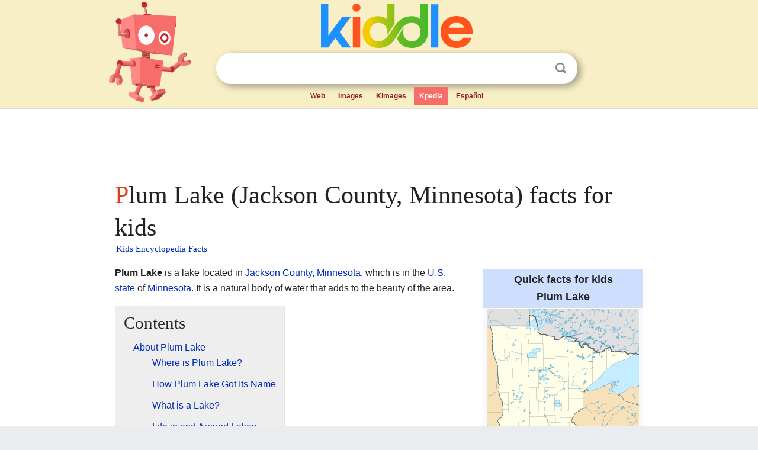

--- FILE ---
content_type: text/html; charset=utf-8
request_url: https://kids.kiddle.co/Plum_Lake_(Jackson_County,_Minnesota)
body_size: 4737
content:
<!DOCTYPE html>
<html class="client-nojs" lang="en" dir="ltr">
<head>
<meta name="viewport" content="width=device-width, initial-scale=1.0">
<meta charset="utf-8"/>
<meta name="description" content="Plum Lake (Jackson County, Minnesota) facts for kids">
<meta name="og:title" content="Plum Lake (Jackson County, Minnesota) facts for kids">
<meta name="og:description" content="Plum Lake (Jackson County, Minnesota) facts for kids">
<!--
<PageMap>
<DataObject type="thumbnail">
<Attribute name="src" value="https://kids.kiddle.co/images/wk/res.jpg"/>
<Attribute name="width" value="150"/>
<Attribute name="height" value="100"/>
</DataObject>
</PageMap>
-->
<link rel="shortcut icon" href="/images/wk/favicon-16x16.png">
<link rel="icon" type="image/png" href="/images/wk/favicon-16x16.png" sizes="16x16">
<link rel="apple-touch-icon" sizes="180x180" href="/images/wk/icon-kiddle.png">
<title>Plum Lake (Jackson County, Minnesota) Facts for Kids</title>
<link rel="stylesheet" href="/load.php?debug=false&amp;lang=en&amp;modules=skins.minerva.base.reset%2Cstyles%7Cskins.minerva.content.styles%7Cskins.minerva.footerV2.styles%7Cskins.minerva.tablet.styles&amp;only=styles&amp;skin=minerva"/>
<meta name="ResourceLoaderDynamicStyles" content=""/>
<meta name="viewport" content="initial-scale=1.0, user-scalable=yes, minimum-scale=0.25, maximum-scale=5.0, width=device-width"/>
<link rel="canonical" href="https://kids.kiddle.co/Plum_Lake_(Jackson_County,_Minnesota)"/>
<meta property="og:url" content="https://kids.kiddle.co/Plum_Lake_(Jackson_County,_Minnesota)">
<style> .pre-content h1 {display: block;} .pre-content h1::first-letter {color: #dd3f1e;}  </style>
</head>
<body class="mediawiki ltr sitedir-ltr mw-hide-empty-elt stable skin-minerva action-view feature-footer-v2">

<div id="mw-mf-viewport">
	
	<div id="mw-mf-page-center">
		<div class="header-container" style="background-color: #f8efc6;">
			<div class="header">
<div>

<table style="
    width: 100%;
"><tbody><tr>

<td id="robotcell"><a href="https://www.kiddle.co"><img src="/images/wk/kids-robot.svg" height="170" width="139" alt="kids encyclopedia robot" style="
    height: 170px;
    width: 139px;
    margin-left: 5px;
    margin-right: -10px;
"></a></td>

<td>

  <div class="search_form">
      <form action="https://www.kiddle.co/c.php" id="cse-search-box" method="GET">

<a href="https://www.kiddle.co"><div class="logo-top" style="text-align: center;"><img src="/images/wk/kids_search_engine.svg" border="0" height="75" width="256" alt="Kids search engine"></div></a>

        <table><tbody><tr>

            
          <td id="search_container" class="active">  
            <table>
              <tbody><tr>
              
                <td class="search_field_clear">
                  <input type="text" name="q" id="q"  size="35" spellcheck="false"  autocapitalize="off" autocomplete="off" onfocus="if (this.value == '') { document.getElementById('search_form_input_clear_one').className = 'search_form_input_clear_closed' }
                  			if (this.value != '') { document.getElementById('search_container').className = 'active'; } " onblur="document.getElementById('search_container').className = ''; " onkeydown="document.getElementById('search_form_input_clear_one').className = 'search_form_input_clear_opened';
                  			document.getElementById('search_container').className = 'active';" onkeyup="if (this.value == '') { document.getElementById('search_form_input_clear_one').className = 'search_form_input_clear_closed'
                  	document.getElementById('search_form_input_clear_one').className = 'search_form_input_clear_closed';
                    document.getElementById('search_container').className = 'active'; };">
                </td>
                
                <td class="search_form_input_clear">
                  <button id="search_form_input_clear_one" class="search_form_input_clear_opened" type="button" value="X" onclick="document.getElementById('q').value=''; document.getElementById('q').focus();">Clear</button>
                </td>
                
                <td class="search_button">
                  <button type="submit" value="Search" class="submit s_btn">Search</button>
                </td>              
              
              </tr>
            </tbody></table>  
          </td>
        </tr>
<tr>
<td>

<div class="top_menu" style="text-align: center;">
  <ul>
<li><a href="https://www.kiddle.co">Web</a></li> <li><a href="https://www.kiddle.co/images.php">Images</a></li>  <li><a href="https://www.kiddle.co/kimages.php">Kimages</a></li> <li class="active"><a href="https://kids.kiddle.co">Kpedia</a></li>  <li><a href="https://es.kiddle.co">Español</a></li>
  </ul>
</div>

</td>
</tr>
</tbody></table>
      </form>

      <script type="text/javascript">
          var clearbut = document.getElementById('search_form_input_clear_one');
          var searchfield = document.getElementById('q');
		  var submitbtn = document.getElementById('s_btn');
		  var srcx = document.getElementById('search_container');
		  
          if (searchfield.value != '') { clearbut.className = 'search_form_input_clear_opened'; srcx.className = 'active'; }
		  else if (searchfield.value === '') { clearbut.className = 'search_form_input_clear_closed'; srcx.className = ''; }
      </script>
  </div>
</td>
</tr>
</tbody></table>
</div>
</div>
</div>
		<div id="content" class="mw-body">
			<div class="post-content" style="margin-bottom: -20px;">
<script async src="https://pagead2.googlesyndication.com/pagead/js/adsbygoogle.js?client=ca-pub-2806779683782082"
     crossorigin="anonymous"></script>
<ins class="adsbygoogle" 
     style="display:inline-block;min-width:320px;max-width:890px;width:100%;height:110px"
     data-ad-client="ca-pub-2806779683782082"
     data-ad-slot="2481938001"></ins>
<script>
     (adsbygoogle = window.adsbygoogle || []).push({}); 
</script>

</div><div class="pre-content heading-holder"><h1 id="section_0">Plum Lake (Jackson County, Minnesota) facts for kids</h1>  <div style="display: block; font-family: 'Linux Libertine','Georgia','Times',serif; font-size: 15px; line-height: 1.3; margin-top: -7px; padding-left: 2px;"><a href="/">Kids Encyclopedia Facts</a></div></div><div id="bodyContent" class="content"><div id="mw-content-text" lang="en" dir="ltr" class="mw-content-ltr"><table class="infobox vcard" style="width:22em">
<tr>
<th colspan="2" class="fn org" style="text-align:center;font-size:125%;font-weight:bold;background-color: #cedeff; font-size: 125%;"><div>Quick facts for kids</div>Plum Lake</th>
</tr>
<tr>
<td colspan="2" style="text-align:center;line-height: 1.2; border-bottom: 1px solid #cedeff;">
<div class="center">
<div class="locmap" style="width:256px;float:none;clear:both;margin-left:auto;margin-right:auto">
<div style="width:256px;padding:0">
<div style="position:relative;width:256px"><a href="/Image:USA_Minnesota_location_map.svg" class="image" title="Location of lake in Minnesota."><img alt="Location of lake in Minnesota." src="/images/thumb/5/55/USA_Minnesota_location_map.svg/256px-USA_Minnesota_location_map.svg.png" width="256" height="299" class="notpageimage"></a>
<div class="od" style="top:95.913%;left:24.839%">
<div class="id" style="left:-3px;top:-3px"><img alt="Location of lake in Minnesota." src="/images/thumb/0/0c/Red_pog.svg/6px-Red_pog.svg.png" title="Plum Lake" width="6" height="6" class="notpageimage"></div>
<div class="pr" style="font-size:91%;width:6em;left:4px">
<div>Plum Lake</div>
</div>
</div>
</div>
<div style="padding-top:0.2em; padding-bottom: 1em;">Location in Minnesota</div>
</div>
</div>
</div>
</td>
</tr>
<tr class="adr">
<th scope="row">Location</th>
<td class="region"><a href="/Jackson_County,_Minnesota" title="Jackson County, Minnesota">Jackson County, Minnesota</a></td>
</tr>
<tr>
<th scope="row"><span title="Geographical coordinates">Coordinates</span></th>
<td><span class="plainlinks nourlexpansion"><span style="word-break:break-word;"><span class="geo-default"><span class="geo-dms" title="Maps, aerial photos, and other data for this location"><span class="latitude">43°33′27″N</span> <span class="longitude">95°23′17″W</span></span></span><span class="geo-multi-punct">﻿ / ﻿</span><span class="geo-nondefault"><span class="geo-dec" title="Maps, aerial photos, and other data for this location">43.55750°N 95.38806°W</span><span style="display:none">﻿ / <span class="geo">43.55750; -95.38806</span></span></span></span></span></td>
</tr>
<tr>
<th scope="row"><a href="/Body_of_water#Waterbody_types" title="Body of water">Type</a></th>
<td class="category"><a href="/Lake" title="Lake">lake</a></td>
</tr>
</table>
<p><b>Plum Lake</b> is a lake located in <a href="/Jackson_County,_Minnesota" title="Jackson County, Minnesota">Jackson County, Minnesota</a>, which is in the <a href="/U.S._state" title="U.S. state">U.S. state</a> of <a href="/Minnesota" title="Minnesota">Minnesota</a>. It is a natural body of water that adds to the beauty of the area.</p>
<p></p>
<div id="toc" class="toc">
<div id="toctitle">
<h2>Contents</h2>
</div>
<ul>
<li class="toclevel-1 tocsection-1"><a href="#About_Plum_Lake"><span class="toctext">About Plum Lake</span></a>
<ul>
<li class="toclevel-2 tocsection-2"><a href="#Where_is_Plum_Lake.3F"><span class="toctext">Where is Plum Lake?</span></a></li>
<li class="toclevel-2 tocsection-3"><a href="#How_Plum_Lake_Got_Its_Name"><span class="toctext">How Plum Lake Got Its Name</span></a></li>
<li class="toclevel-2 tocsection-4"><a href="#What_is_a_Lake.3F"><span class="toctext">What is a Lake?</span></a></li>
<li class="toclevel-2 tocsection-5"><a href="#Life_in_and_Around_Lakes"><span class="toctext">Life in and Around Lakes</span></a></li>
</ul>
</li>
</ul>
</div>
<p></p>
<h2><span class="mw-headline" id="About_Plum_Lake">About Plum Lake</span></h2>
<p>Plum Lake is a smaller lake found in the southwestern part of Minnesota. Lakes like Plum Lake are important parts of the natural world. They provide homes for many plants and animals. They also offer places for people to enjoy nature.</p><div class="toc" style="background:none; border:none; padding:0;"><div class="thumbinner" style="width:302px;">
<script async src="https://pagead2.googlesyndication.com/pagead/js/adsbygoogle.js?client=ca-pub-2806779683782082"
     crossorigin="anonymous"></script>
<ins class="adsbygoogle" 
     style="display:inline-block;width:300px;height:250px"
     data-ad-client="ca-pub-2806779683782082"
     data-ad-slot="4319964985">
</ins>
<script>
     (adsbygoogle = window.adsbygoogle || []).push({}); 
</script>
</div></div>
<h3><span class="mw-headline" id="Where_is_Plum_Lake.3F">Where is Plum Lake?</span></h3>
<p>Plum Lake is in Jackson County. This county is in the state of Minnesota. Minnesota is famous for having many lakes. In fact, it is often called the "Land of 10,000 Lakes." Plum Lake is one of these many lakes. It is located in a rural area, meaning it is surrounded by countryside.</p>
<h3><span class="mw-headline" id="How_Plum_Lake_Got_Its_Name">How Plum Lake Got Its Name</span></h3>
<p>Plum Lake got its name from the wild <a href="/Plum" title="Plum">plum trees</a> that grew nearby. These trees were especially found on a small lake island within the lake itself. Wild plum trees produce small, sweet fruits. It was common for early settlers to name places after the plants or animals they saw there. This helps us understand the natural environment of the past.</p>
<h3><span class="mw-headline" id="What_is_a_Lake.3F">What is a Lake?</span></h3>
<p>A lake is a large body of water surrounded by land. Lakes are usually freshwater, like Plum Lake. They are not connected to the ocean. Lakes can be formed in many ways. Some are made by glaciers, which are huge sheets of ice. Others are formed by rivers changing course. Lakes are important for the environment. They help control water flow and support many different kinds of life.</p>
<h3><span class="mw-headline" id="Life_in_and_Around_Lakes">Life in and Around Lakes</span></h3>
<p>Lakes like Plum Lake are home to many living things. Fish, insects, and birds often live in or near lakes. Different types of plants also grow in the water and along the shore. These plants and animals create an ecosystem. An ecosystem is a community of living things that interact with each other and their environment. Lakes are vital habitats for wildlife.</p>






</div><div class="printfooter">
</div>
</div>
<div class="post-content" style="margin-top: 0px;">

 <!-- US -->
<script async src="https://pagead2.googlesyndication.com/pagead/js/adsbygoogle.js?client=ca-pub-2806779683782082"
     crossorigin="anonymous"></script>
<!-- K_b_h -->
<ins class="adsbygoogle" 
     style="display:block"
     data-ad-client="ca-pub-2806779683782082"
     data-ad-slot="3472651705"
     data-ad-format="auto"
     data-full-width-responsive="true"></ins>
<script>
     (adsbygoogle = window.adsbygoogle || []).push({}); 
</script>

<a href="https://www.kiddle.co"><img src="/images/wk/kids_search_engine.svg" alt="kids search engine" width="171" height="50" style="width: 171px; height: 50px; margin-top: 20px;"></a><br><div class="dablink" style="font-size: 1.0em; color: #848484;">All content from <a href="https://kids.kiddle.co">Kiddle encyclopedia</a> articles (including the article images and facts) can be freely used under <a rel="nofollow" href="https://creativecommons.org/licenses/by-sa/3.0/">Attribution-ShareAlike</a> license, unless stated otherwise. Cite this article:</div>

<a href="https://kids.kiddle.co/Plum_Lake_(Jackson_County,_Minnesota)">Plum Lake (Jackson County, Minnesota) Facts for Kids</a>. <i>Kiddle Encyclopedia.</i>

</div>

<div class="post-content">
 
<div id="footer" role="contentinfo">
        <ul id="footer-info">
	<li id="footer-info-lastmod" style="font-size: 1.1em; line-height: 1.4;"> 


This page was last modified on 17 October 2025, at 10:18. <span style="border: 1px solid #ccc; background: #eee;"><a rel="nofollow" href="https://www.kiddle.co/suggest.php?article=Plum_Lake_(Jackson_County,_Minnesota)">Suggest&nbsp;an&nbsp;edit</a>.</span>



        </li>
	</ul>
        </div>
</div>

		</div>

<footer >
<div class="post-content footer-content">
<table><tr>
<td>
	<h2><a href="/">Kiddle encyclopedia</a></h2>
	<div class="license">

Content is available under <a rel="nofollow" href="https://creativecommons.org/licenses/by-sa/3.0/">CC BY-SA 3.0</a> unless otherwise noted. 
Kiddle encyclopedia articles are based on selected content and facts from <a rel="nofollow" href="https://en.wikipedia.org">Wikipedia</a>, rewritten for children. 
Powered by <a rel="nofollow" href="https://www.mediawiki.org">MediaWiki</a>.
</div>
	
	<ul class="footer-places hlist hlist-separated">
<li><a href="https://www.kiddle.co">Kiddle</a></li>
<li class=""><a href="https://es.kiddle.co">Español</a></li>
<li><a rel="nofollow" href="https://www.kiddle.co/about.php">About</a></li>
<li><a rel="nofollow" href="https://www.kiddle.co/privacy.php">Privacy</a></li>
<li><a rel="nofollow" href="https://www.kiddle.co/contact.php">Contact us</a></li> 
<li><a href="https://ninos.kiddle.co">Enciclopedia Kiddle para niños</a></li>
<li> &copy; 2025 Kiddle.co</li>
	</ul>
</td>
</tr>
</table>	
</div>
</footer>

	</div>
</div>
<!-- v:5 -->
<script>(window.RLQ=window.RLQ||[]).push(function(){mw.config.set({"wgBackendResponseTime":206});});</script>		</body>
		</html>
		

--- FILE ---
content_type: text/html; charset=utf-8
request_url: https://www.google.com/recaptcha/api2/aframe
body_size: 268
content:
<!DOCTYPE HTML><html><head><meta http-equiv="content-type" content="text/html; charset=UTF-8"></head><body><script nonce="QMvGjVc-0kYaV2VY8VsWtg">/** Anti-fraud and anti-abuse applications only. See google.com/recaptcha */ try{var clients={'sodar':'https://pagead2.googlesyndication.com/pagead/sodar?'};window.addEventListener("message",function(a){try{if(a.source===window.parent){var b=JSON.parse(a.data);var c=clients[b['id']];if(c){var d=document.createElement('img');d.src=c+b['params']+'&rc='+(localStorage.getItem("rc::a")?sessionStorage.getItem("rc::b"):"");window.document.body.appendChild(d);sessionStorage.setItem("rc::e",parseInt(sessionStorage.getItem("rc::e")||0)+1);localStorage.setItem("rc::h",'1769439381415');}}}catch(b){}});window.parent.postMessage("_grecaptcha_ready", "*");}catch(b){}</script></body></html>